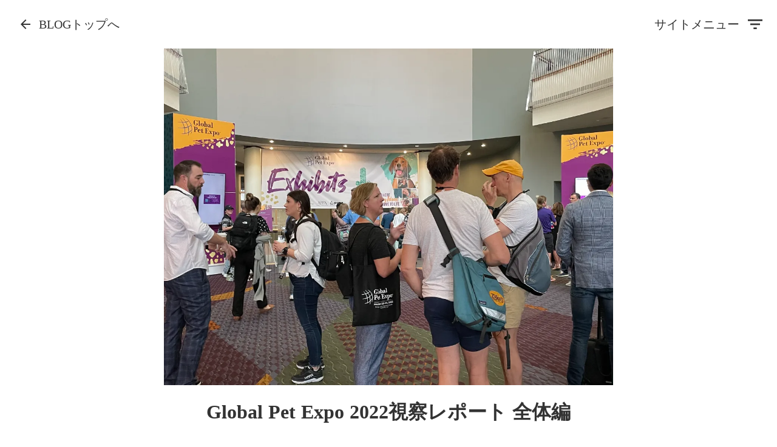

--- FILE ---
content_type: text/html;charset=utf-8
request_url: https://usa-exhibition.com/posts/xN2pcm6a
body_size: 72835
content:
<!DOCTYPE html>
<html lang="ja">
<head><meta charset="utf-8">
<meta name="viewport" content="width=device-width, initial-scale=1">
<title>Global Pet Expo 2022視察レポート 全体編 </title>
<link rel="preconnect" href="https://fonts.gstatic.com" crossorigin>
<meta name="generator" content="Studio.Design">
<meta name="robots" content="all">
<meta property="og:site_name" content="アメリカ展示会情報2025">
<meta property="og:title" content="Global Pet Expo 2022視察レポート 全体編 ">
<meta property="og:image" content="https://storage.googleapis.com/studio-cms-assets/projects/YPqrL7wZW5/s-2400x1800_v-frms_webp_1c8d828c-21e5-4d28-ac50-c8cbc338cce8.jpg">
<meta property="og:description" content="　Global Pet Expo 2022（グローバル・ペット・エキスポ）が、２年ぶりに、２０２２年3月23日～25日に、フロリダ州オーランドのOrange County Convention Cen... ">
<meta property="og:type" content="website">
<meta name="description" content="　Global Pet Expo 2022（グローバル・ペット・エキスポ）が、２年ぶりに、２０２２年3月23日～25日に、フロリダ州オーランドのOrange County Convention Cen... ">
<meta property="twitter:card" content="summary_large_image">
<meta property="twitter:image" content="https://storage.googleapis.com/studio-cms-assets/projects/YPqrL7wZW5/s-2400x1800_v-frms_webp_1c8d828c-21e5-4d28-ac50-c8cbc338cce8.jpg">
<meta name="apple-mobile-web-app-title" content="Global Pet Expo 2022視察レポート 全体編 ">
<meta name="format-detection" content="telephone=no,email=no,address=no">
<meta name="chrome" content="nointentdetection">
<meta name="google-site-verification" content="fWgVFm2jrhLPgs_FiA_ne0Wkn5FVW4WBxct6edYn6vc">
<meta property="og:url" content="/posts/xN2pcm6a">
<link rel="icon" type="image/png" href="https://storage.googleapis.com/production-os-assets/assets/5a24ae78-35c2-490a-9d00-21d441ed1a0a" data-hid="2c9d455">
<link rel="apple-touch-icon" type="image/png" href="https://storage.googleapis.com/production-os-assets/assets/5a24ae78-35c2-490a-9d00-21d441ed1a0a" data-hid="74ef90c">
<script type="text/javascript" data-hid="60887a5">(function(c,l,a,r,i,t,y){
        c[a]=c[a]||function(){(c[a].q=c[a].q||[]).push(arguments)};
        t=l.createElement(r);t.async=1;t.src="https://www.clarity.ms/tag/"+i;
        y=l.getElementsByTagName(r)[0];y.parentNode.insertBefore(t,y);
    })(window, document, "clarity", "script", "idffzlkgrn");</script><link rel="modulepreload" as="script" crossorigin href="/_nuxt/entry.6bc2a31e.js"><link rel="preload" as="style" href="/_nuxt/entry.4bab7537.css"><link rel="prefetch" as="image" type="image/svg+xml" href="/_nuxt/close_circle.c7480f3c.svg"><link rel="prefetch" as="image" type="image/svg+xml" href="/_nuxt/round_check.0ebac23f.svg"><link rel="prefetch" as="script" crossorigin href="/_nuxt/LottieRenderer.7dff33f0.js"><link rel="prefetch" as="script" crossorigin href="/_nuxt/error-404.3f1be183.js"><link rel="prefetch" as="script" crossorigin href="/_nuxt/error-500.4ea9075f.js"><link rel="stylesheet" href="/_nuxt/entry.4bab7537.css"><style>.page-enter-active{transition:.6s cubic-bezier(.4,.4,0,1)}.page-leave-active{transition:.3s cubic-bezier(.4,.4,0,1)}.page-enter-from,.page-leave-to{opacity:0}</style><style>:root{--rebranding-loading-bg:#e5e5e5;--rebranding-loading-bar:#222}</style><style>.app[data-v-d12de11f]{align-items:center;flex-direction:column;height:100%;justify-content:center;width:100%}.title[data-v-d12de11f]{font-size:34px;font-weight:300;letter-spacing:2.45px;line-height:30px;margin:30px}</style><style>.DynamicAnnouncer[data-v-cc1e3fda]{height:1px;margin:-1px;overflow:hidden;padding:0;position:absolute;width:1px;clip:rect(0,0,0,0);border-width:0;white-space:nowrap}</style><style>.TitleAnnouncer[data-v-1a8a037a]{height:1px;margin:-1px;overflow:hidden;padding:0;position:absolute;width:1px;clip:rect(0,0,0,0);border-width:0;white-space:nowrap}</style><style>.publish-studio-style[data-v-74fe0335]{transition:.4s cubic-bezier(.4,.4,0,1)}</style><style>.product-font-style[data-v-ed93fc7d]{transition:.4s cubic-bezier(.4,.4,0,1)}</style><style>/*! * Font Awesome Free 6.4.2 by @fontawesome - https://fontawesome.com * License - https://fontawesome.com/license/free (Icons: CC BY 4.0, Fonts: SIL OFL 1.1, Code: MIT License) * Copyright 2023 Fonticons, Inc. */.fa-brands,.fa-solid{-moz-osx-font-smoothing:grayscale;-webkit-font-smoothing:antialiased;--fa-display:inline-flex;align-items:center;display:var(--fa-display,inline-block);font-style:normal;font-variant:normal;justify-content:center;line-height:1;text-rendering:auto}.fa-solid{font-family:Font Awesome\ 6 Free;font-weight:900}.fa-brands{font-family:Font Awesome\ 6 Brands;font-weight:400}:host,:root{--fa-style-family-classic:"Font Awesome 6 Free";--fa-font-solid:normal 900 1em/1 "Font Awesome 6 Free";--fa-style-family-brands:"Font Awesome 6 Brands";--fa-font-brands:normal 400 1em/1 "Font Awesome 6 Brands"}@font-face{font-display:block;font-family:Font Awesome\ 6 Free;font-style:normal;font-weight:900;src:url(https://storage.googleapis.com/production-os-assets/assets/fontawesome/1629704621943/6.4.2/webfonts/fa-solid-900.woff2) format("woff2"),url(https://storage.googleapis.com/production-os-assets/assets/fontawesome/1629704621943/6.4.2/webfonts/fa-solid-900.ttf) format("truetype")}@font-face{font-display:block;font-family:Font Awesome\ 6 Brands;font-style:normal;font-weight:400;src:url(https://storage.googleapis.com/production-os-assets/assets/fontawesome/1629704621943/6.4.2/webfonts/fa-brands-400.woff2) format("woff2"),url(https://storage.googleapis.com/production-os-assets/assets/fontawesome/1629704621943/6.4.2/webfonts/fa-brands-400.ttf) format("truetype")}</style><style>.spinner[data-v-36413753]{animation:loading-spin-36413753 1s linear infinite;height:16px;pointer-events:none;width:16px}.spinner[data-v-36413753]:before{border-bottom:2px solid transparent;border-right:2px solid transparent;border-color:transparent currentcolor currentcolor transparent;border-style:solid;border-width:2px;opacity:.2}.spinner[data-v-36413753]:after,.spinner[data-v-36413753]:before{border-radius:50%;box-sizing:border-box;content:"";height:100%;position:absolute;width:100%}.spinner[data-v-36413753]:after{border-left:2px solid transparent;border-top:2px solid transparent;border-color:currentcolor transparent transparent currentcolor;border-style:solid;border-width:2px;opacity:1}@keyframes loading-spin-36413753{0%{transform:rotate(0deg)}to{transform:rotate(1turn)}}</style><style>@font-face{font-family:grandam;font-style:normal;font-weight:400;src:url(https://storage.googleapis.com/studio-front/fonts/grandam.ttf) format("truetype")}@font-face{font-family:Material Icons;font-style:normal;font-weight:400;src:url(https://storage.googleapis.com/production-os-assets/assets/material-icons/1629704621943/MaterialIcons-Regular.eot);src:local("Material Icons"),local("MaterialIcons-Regular"),url(https://storage.googleapis.com/production-os-assets/assets/material-icons/1629704621943/MaterialIcons-Regular.woff2) format("woff2"),url(https://storage.googleapis.com/production-os-assets/assets/material-icons/1629704621943/MaterialIcons-Regular.woff) format("woff"),url(https://storage.googleapis.com/production-os-assets/assets/material-icons/1629704621943/MaterialIcons-Regular.ttf) format("truetype")}.StudioCanvas{display:flex;height:auto;min-height:100dvh}.StudioCanvas>.sd{min-height:100dvh;overflow:clip}a,abbr,address,article,aside,audio,b,blockquote,body,button,canvas,caption,cite,code,dd,del,details,dfn,div,dl,dt,em,fieldset,figcaption,figure,footer,form,h1,h2,h3,h4,h5,h6,header,hgroup,html,i,iframe,img,input,ins,kbd,label,legend,li,main,mark,menu,nav,object,ol,p,pre,q,samp,section,select,small,span,strong,sub,summary,sup,table,tbody,td,textarea,tfoot,th,thead,time,tr,ul,var,video{border:0;font-family:sans-serif;line-height:1;list-style:none;margin:0;padding:0;text-decoration:none;-webkit-font-smoothing:antialiased;-webkit-backface-visibility:hidden;box-sizing:border-box;color:#333;transition:.3s cubic-bezier(.4,.4,0,1);word-spacing:1px}a:focus:not(:focus-visible),button:focus:not(:focus-visible),summary:focus:not(:focus-visible){outline:none}nav ul{list-style:none}blockquote,q{quotes:none}blockquote:after,blockquote:before,q:after,q:before{content:none}a,button{background:transparent;font-size:100%;margin:0;padding:0;vertical-align:baseline}ins{text-decoration:none}ins,mark{background-color:#ff9;color:#000}mark{font-style:italic;font-weight:700}del{text-decoration:line-through}abbr[title],dfn[title]{border-bottom:1px dotted;cursor:help}table{border-collapse:collapse;border-spacing:0}hr{border:0;border-top:1px solid #ccc;display:block;height:1px;margin:1em 0;padding:0}input,select{vertical-align:middle}textarea{resize:none}.clearfix:after{clear:both;content:"";display:block}[slot=after] button{overflow-anchor:none}</style><style>.sd{flex-wrap:nowrap;max-width:100%;pointer-events:all;z-index:0;-webkit-overflow-scrolling:touch;align-content:center;align-items:center;display:flex;flex:none;flex-direction:column;position:relative}.sd::-webkit-scrollbar{display:none}.sd,.sd.richText *{transition-property:all,--g-angle,--g-color-0,--g-position-0,--g-color-1,--g-position-1,--g-color-2,--g-position-2,--g-color-3,--g-position-3,--g-color-4,--g-position-4,--g-color-5,--g-position-5,--g-color-6,--g-position-6,--g-color-7,--g-position-7,--g-color-8,--g-position-8,--g-color-9,--g-position-9,--g-color-10,--g-position-10,--g-color-11,--g-position-11}input.sd,textarea.sd{align-content:normal}.sd[tabindex]:focus{outline:none}.sd[tabindex]:focus-visible{outline:1px solid;outline-color:Highlight;outline-color:-webkit-focus-ring-color}input[type=email],input[type=tel],input[type=text],select,textarea{-webkit-appearance:none}select{cursor:pointer}.frame{display:block;overflow:hidden}.frame>iframe{height:100%;width:100%}.frame .formrun-embed>iframe:not(:first-child){display:none!important}.image{position:relative}.image:before{background-position:50%;background-size:cover;border-radius:inherit;content:"";height:100%;left:0;pointer-events:none;position:absolute;top:0;transition:inherit;width:100%;z-index:-2}.sd.file{cursor:pointer;flex-direction:row;outline:2px solid transparent;outline-offset:-1px;overflow-wrap:anywhere;word-break:break-word}.sd.file:focus-within{outline-color:Highlight;outline-color:-webkit-focus-ring-color}.file>input[type=file]{opacity:0;pointer-events:none;position:absolute}.sd.text,.sd:where(.icon){align-content:center;align-items:center;display:flex;flex-direction:row;justify-content:center;overflow:visible;overflow-wrap:anywhere;word-break:break-word}.sd:where(.icon.fa){display:inline-flex}.material-icons{align-items:center;display:inline-flex;font-family:Material Icons;font-size:24px;font-style:normal;font-weight:400;justify-content:center;letter-spacing:normal;line-height:1;text-transform:none;white-space:nowrap;word-wrap:normal;direction:ltr;text-rendering:optimizeLegibility;-webkit-font-smoothing:antialiased}.sd:where(.icon.material-symbols){align-items:center;display:flex;font-style:normal;font-variation-settings:"FILL" var(--symbol-fill,0),"wght" var(--symbol-weight,400);justify-content:center;min-height:1em;min-width:1em}.sd.material-symbols-outlined{font-family:Material Symbols Outlined}.sd.material-symbols-rounded{font-family:Material Symbols Rounded}.sd.material-symbols-sharp{font-family:Material Symbols Sharp}.sd.material-symbols-weight-100{--symbol-weight:100}.sd.material-symbols-weight-200{--symbol-weight:200}.sd.material-symbols-weight-300{--symbol-weight:300}.sd.material-symbols-weight-400{--symbol-weight:400}.sd.material-symbols-weight-500{--symbol-weight:500}.sd.material-symbols-weight-600{--symbol-weight:600}.sd.material-symbols-weight-700{--symbol-weight:700}.sd.material-symbols-fill{--symbol-fill:1}a,a.icon,a.text{-webkit-tap-highlight-color:rgba(0,0,0,.15)}.fixed{z-index:2}.sticky{z-index:1}.button{transition:.4s cubic-bezier(.4,.4,0,1)}.button,.link{cursor:pointer}.submitLoading{opacity:.5!important;pointer-events:none!important}.richText{display:block;word-break:break-word}.richText [data-thread],.richText a,.richText blockquote,.richText em,.richText h1,.richText h2,.richText h3,.richText h4,.richText li,.richText ol,.richText p,.richText p>code,.richText pre,.richText pre>code,.richText s,.richText strong,.richText table tbody,.richText table tbody tr,.richText table tbody tr>td,.richText table tbody tr>th,.richText u,.richText ul{backface-visibility:visible;color:inherit;font-family:inherit;font-size:inherit;font-style:inherit;font-weight:inherit;letter-spacing:inherit;line-height:inherit;text-align:inherit}.richText p{display:block;margin:10px 0}.richText>p{min-height:1em}.richText img,.richText video{height:auto;max-width:100%;vertical-align:bottom}.richText h1{display:block;font-size:3em;font-weight:700;margin:20px 0}.richText h2{font-size:2em}.richText h2,.richText h3{display:block;font-weight:700;margin:10px 0}.richText h3{font-size:1em}.richText h4,.richText h5{font-weight:600}.richText h4,.richText h5,.richText h6{display:block;font-size:1em;margin:10px 0}.richText h6{font-weight:500}.richText [data-type=table]{overflow-x:auto}.richText [data-type=table] p{white-space:pre-line;word-break:break-all}.richText table{border:1px solid #f2f2f2;border-collapse:collapse;border-spacing:unset;color:#1a1a1a;font-size:14px;line-height:1.4;margin:10px 0;table-layout:auto}.richText table tr th{background:hsla(0,0%,96%,.5)}.richText table tr td,.richText table tr th{border:1px solid #f2f2f2;max-width:240px;min-width:100px;padding:12px}.richText table tr td p,.richText table tr th p{margin:0}.richText blockquote{border-left:3px solid rgba(0,0,0,.15);font-style:italic;margin:10px 0;padding:10px 15px}.richText [data-type=embed_code]{margin:20px 0;position:relative}.richText [data-type=embed_code]>.height-adjuster>.wrapper{position:relative}.richText [data-type=embed_code]>.height-adjuster>.wrapper[style*=padding-top] iframe{height:100%;left:0;position:absolute;top:0;width:100%}.richText [data-type=embed_code][data-embed-sandbox=true]{display:block;overflow:hidden}.richText [data-type=embed_code][data-embed-code-type=instagram]>.height-adjuster>.wrapper[style*=padding-top]{padding-top:100%}.richText [data-type=embed_code][data-embed-code-type=instagram]>.height-adjuster>.wrapper[style*=padding-top] blockquote{height:100%;left:0;overflow:hidden;position:absolute;top:0;width:100%}.richText [data-type=embed_code][data-embed-code-type=codepen]>.height-adjuster>.wrapper{padding-top:50%}.richText [data-type=embed_code][data-embed-code-type=codepen]>.height-adjuster>.wrapper iframe{height:100%;left:0;position:absolute;top:0;width:100%}.richText [data-type=embed_code][data-embed-code-type=slideshare]>.height-adjuster>.wrapper{padding-top:56.25%}.richText [data-type=embed_code][data-embed-code-type=slideshare]>.height-adjuster>.wrapper iframe{height:100%;left:0;position:absolute;top:0;width:100%}.richText [data-type=embed_code][data-embed-code-type=speakerdeck]>.height-adjuster>.wrapper{padding-top:56.25%}.richText [data-type=embed_code][data-embed-code-type=speakerdeck]>.height-adjuster>.wrapper iframe{height:100%;left:0;position:absolute;top:0;width:100%}.richText [data-type=embed_code][data-embed-code-type=snapwidget]>.height-adjuster>.wrapper{padding-top:30%}.richText [data-type=embed_code][data-embed-code-type=snapwidget]>.height-adjuster>.wrapper iframe{height:100%;left:0;position:absolute;top:0;width:100%}.richText [data-type=embed_code][data-embed-code-type=firework]>.height-adjuster>.wrapper fw-embed-feed{-webkit-user-select:none;-moz-user-select:none;user-select:none}.richText [data-type=embed_code_empty]{display:none}.richText ul{margin:0 0 0 20px}.richText ul li{list-style:disc;margin:10px 0}.richText ul li p{margin:0}.richText ol{margin:0 0 0 20px}.richText ol li{list-style:decimal;margin:10px 0}.richText ol li p{margin:0}.richText hr{border-top:1px solid #ccc;margin:10px 0}.richText p>code{background:#eee;border:1px solid rgba(0,0,0,.1);border-radius:6px;display:inline;margin:2px;padding:0 5px}.richText pre{background:#eee;border-radius:6px;font-family:Menlo,Monaco,Courier New,monospace;margin:20px 0;padding:25px 35px;white-space:pre-wrap}.richText pre code{border:none;padding:0}.richText strong{color:inherit;display:inline;font-family:inherit;font-weight:900}.richText em{font-style:italic}.richText a,.richText u{text-decoration:underline}.richText a{color:#007cff;display:inline}.richText s{text-decoration:line-through}.richText [data-type=table_of_contents]{background-color:#f5f5f5;border-radius:2px;color:#616161;font-size:16px;list-style:none;margin:0;padding:24px 24px 8px;text-decoration:underline}.richText [data-type=table_of_contents] .toc_list{margin:0}.richText [data-type=table_of_contents] .toc_item{color:currentColor;font-size:inherit!important;font-weight:inherit;list-style:none}.richText [data-type=table_of_contents] .toc_item>a{border:none;color:currentColor;font-size:inherit!important;font-weight:inherit;text-decoration:none}.richText [data-type=table_of_contents] .toc_item>a:hover{opacity:.7}.richText [data-type=table_of_contents] .toc_item--1{margin:0 0 16px}.richText [data-type=table_of_contents] .toc_item--2{margin:0 0 16px;padding-left:2rem}.richText [data-type=table_of_contents] .toc_item--3{margin:0 0 16px;padding-left:4rem}.sd.section{align-content:center!important;align-items:center!important;flex-direction:column!important;flex-wrap:nowrap!important;height:auto!important;max-width:100%!important;padding:0!important;width:100%!important}.sd.section-inner{position:static!important}@property --g-angle{syntax:"<angle>";inherits:false;initial-value:180deg}@property --g-color-0{syntax:"<color>";inherits:false;initial-value:transparent}@property --g-position-0{syntax:"<percentage>";inherits:false;initial-value:.01%}@property --g-color-1{syntax:"<color>";inherits:false;initial-value:transparent}@property --g-position-1{syntax:"<percentage>";inherits:false;initial-value:100%}@property --g-color-2{syntax:"<color>";inherits:false;initial-value:transparent}@property --g-position-2{syntax:"<percentage>";inherits:false;initial-value:100%}@property --g-color-3{syntax:"<color>";inherits:false;initial-value:transparent}@property --g-position-3{syntax:"<percentage>";inherits:false;initial-value:100%}@property --g-color-4{syntax:"<color>";inherits:false;initial-value:transparent}@property --g-position-4{syntax:"<percentage>";inherits:false;initial-value:100%}@property --g-color-5{syntax:"<color>";inherits:false;initial-value:transparent}@property --g-position-5{syntax:"<percentage>";inherits:false;initial-value:100%}@property --g-color-6{syntax:"<color>";inherits:false;initial-value:transparent}@property --g-position-6{syntax:"<percentage>";inherits:false;initial-value:100%}@property --g-color-7{syntax:"<color>";inherits:false;initial-value:transparent}@property --g-position-7{syntax:"<percentage>";inherits:false;initial-value:100%}@property --g-color-8{syntax:"<color>";inherits:false;initial-value:transparent}@property --g-position-8{syntax:"<percentage>";inherits:false;initial-value:100%}@property --g-color-9{syntax:"<color>";inherits:false;initial-value:transparent}@property --g-position-9{syntax:"<percentage>";inherits:false;initial-value:100%}@property --g-color-10{syntax:"<color>";inherits:false;initial-value:transparent}@property --g-position-10{syntax:"<percentage>";inherits:false;initial-value:100%}@property --g-color-11{syntax:"<color>";inherits:false;initial-value:transparent}@property --g-position-11{syntax:"<percentage>";inherits:false;initial-value:100%}</style><style>.snackbar[data-v-e23c1c77]{align-items:center;background:#fff;border:1px solid #ededed;border-radius:6px;box-shadow:0 16px 48px -8px rgba(0,0,0,.08),0 10px 25px -5px rgba(0,0,0,.11);display:flex;flex-direction:row;gap:8px;justify-content:space-between;left:50%;max-width:90vw;padding:16px 20px;position:fixed;top:32px;transform:translateX(-50%);-webkit-user-select:none;-moz-user-select:none;user-select:none;width:480px;z-index:9999}.snackbar.v-enter-active[data-v-e23c1c77],.snackbar.v-leave-active[data-v-e23c1c77]{transition:.4s cubic-bezier(.4,.4,0,1)}.snackbar.v-enter-from[data-v-e23c1c77],.snackbar.v-leave-to[data-v-e23c1c77]{opacity:0;transform:translate(-50%,-10px)}.snackbar .convey[data-v-e23c1c77]{align-items:center;display:flex;flex-direction:row;gap:8px;padding:0}.snackbar .convey .icon[data-v-e23c1c77]{background-position:50%;background-repeat:no-repeat;flex-shrink:0;height:24px;width:24px}.snackbar .convey .message[data-v-e23c1c77]{font-size:14px;font-style:normal;font-weight:400;line-height:20px;white-space:pre-line}.snackbar .convey.error .icon[data-v-e23c1c77]{background-image:url(/_nuxt/close_circle.c7480f3c.svg)}.snackbar .convey.error .message[data-v-e23c1c77]{color:#f84f65}.snackbar .convey.success .icon[data-v-e23c1c77]{background-image:url(/_nuxt/round_check.0ebac23f.svg)}.snackbar .convey.success .message[data-v-e23c1c77]{color:#111}.snackbar .button[data-v-e23c1c77]{align-items:center;border-radius:40px;color:#4b9cfb;display:flex;flex-shrink:0;font-family:Inter;font-size:12px;font-style:normal;font-weight:700;justify-content:center;line-height:16px;padding:4px 8px}.snackbar .button[data-v-e23c1c77]:hover{background:#f5f5f5}</style><style>a[data-v-757b86f2]{align-items:center;border-radius:4px;bottom:20px;height:20px;justify-content:center;left:20px;perspective:300px;position:fixed;transition:0s linear;width:84px;z-index:2000}@media (hover:hover){a[data-v-757b86f2]{transition:.4s cubic-bezier(.4,.4,0,1);will-change:width,height}a[data-v-757b86f2]:hover{height:32px;width:200px}}[data-v-757b86f2] .custom-fill path{fill:var(--03ccd9fe)}.fade-enter-active[data-v-757b86f2],.fade-leave-active[data-v-757b86f2]{position:absolute;transform:translateZ(0);transition:opacity .3s cubic-bezier(.4,.4,0,1);will-change:opacity,transform}.fade-enter-from[data-v-757b86f2],.fade-leave-to[data-v-757b86f2]{opacity:0}</style><style>.design-canvas__modal{height:100%;pointer-events:none;position:fixed;transition:none;width:100%;z-index:2}.design-canvas__modal:focus{outline:none}.design-canvas__modal.v-enter-active .studio-canvas,.design-canvas__modal.v-leave-active,.design-canvas__modal.v-leave-active .studio-canvas{transition:.4s cubic-bezier(.4,.4,0,1)}.design-canvas__modal.v-enter-active .studio-canvas *,.design-canvas__modal.v-leave-active .studio-canvas *{transition:none!important}.design-canvas__modal.isNone{transition:none}.design-canvas__modal .design-canvas__modal__base{height:100%;left:0;pointer-events:auto;position:fixed;top:0;transition:.4s cubic-bezier(.4,.4,0,1);width:100%;z-index:-1}.design-canvas__modal .studio-canvas{height:100%;pointer-events:none}.design-canvas__modal .studio-canvas>*{background:none!important;pointer-events:none}</style></head>
<body ><div id="__nuxt"><div><span></span><span></span><!----></div></div><script type="application/json" id="__NUXT_DATA__" data-ssr="true">[["Reactive",1],{"data":2,"state":57,"_errors":58,"serverRendered":60,"path":61,"pinia":62},{"dynamicDataposts/xN2pcm6a":3},{"title":4,"slug":5,"tags":6,"cover":39,"body":40,"_meta":41,"_filter":52,"id":56},"Global Pet Expo 2022視察レポート 全体編","xN2pcm6a",[7,25],{"title":8,"slug":9,"_meta":10,"_filter":23,"id":24},"アメリカ展示会レポート","report",{"project":11,"publishedAt":13,"createdAt":14,"order":15,"publishType":16,"schema":17,"uid":21,"updatedAt":22},{"id":12},"BZnQzeGinLrjBF8tbLKk",["Date","2021-10-12T10:15:27.000Z"],["Date","2021-10-11T23:14:24.000Z"],-3,"change",{"id":18,"key":19,"postType":20},"YQY0sGkTnJkeZFwNDXG5","tags","blank","bQOqJS8P",["Date","2023-01-23T17:16:57.000Z"],[],"1DDjiGhsQ7yVmTHLH9Jo",{"title":26,"slug":27,"_meta":28,"_filter":37,"id":38},"all表示","all",{"project":29,"publishedAt":30,"createdAt":31,"order":32,"publishType":33,"schema":34,"uid":35,"updatedAt":36},{"id":12},["Date","2021-01-13T18:04:16.000Z"],["Date","2021-01-10T21:13:35.000Z"],0,"draft",{"id":18,"key":19,"postType":20},"wv7Ofc5D",["Date","2021-01-13T22:44:17.000Z"],[],"fx1NxHuekI19j3Dj5I2r","https://storage.googleapis.com/studio-cms-assets/projects/YPqrL7wZW5/s-2400x1800_v-frms_webp_1c8d828c-21e5-4d28-ac50-c8cbc338cce8.jpg","\u003Cp data-uid=\"C_AC9lGX\" data-time=\"1648411580049\">　Global Pet Expo 2022（グローバル・ペット・エキスポ）が、２年ぶりに、２０２２年3月23日～25日に、フロリダ州オーランドのOrange County Convention Centerで開催されました。アメリカでは、3月の半ばにほぼ全州で、コロナ規制が撤廃されたこともあり、会場は、かなり活気がありました。\u003C/p>\u003Cp data-uid=\"oiYoFYKV\" data-time=\"1648413030503\">　開場前の会場入り口付近の様子です。コロナ規制が撤廃されたために、マスクを着用している人はほぼいませんでした。\u003C/p>\u003Cfigure data-uid=\"3pQkcx_2\" data-time=\"1648411815928\" data-thread=\"\" style=\"text-align: \">\u003Cimg src=\"https://storage.googleapis.com/studio-cms-assets/projects/YPqrL7wZW5/s-2400x1800_v-frms_webp_294fb25e-e302-4ca7-8557-3728e04e5fc0.jpg\" alt=\"\" width=\"\" height=\"\">\u003Cfigcaption>\u003C/figcaption>\u003C/figure>\u003Cp data-uid=\"3wbFDCr4\" data-time=\"1648412125464\">　公式な発表はまだされていませんが、出展社数も来場者数も、若干例年より少ないように感じましたが、海外からの参加が減少しているだけで、アメリカ国内の出展社、来場者はほぼ戻っているのではないかと感じました。\u003C/p>\u003Cfigure data-uid=\"GwVR6Bbz\" data-time=\"1648412181891\" data-thread=\"\" style=\"text-align: \">\u003Cimg src=\"https://storage.googleapis.com/studio-cms-assets/projects/YPqrL7wZW5/s-2400x1800_v-frms_webp_ae8753ec-806b-4bb8-9af3-4adadccf7940.jpg\" alt=\"\" width=\"\" height=\"\">\u003Cfigcaption>\u003C/figcaption>\u003C/figure>\u003Cp data-uid=\"ZdT1jblT\" data-time=\"1648412204029\">　ランチの時間帯のフードコートも、席がないほどの混みようでした。\u003C/p>\u003Cfigure data-uid=\"OnB72QEg\" data-time=\"1648412251866\" data-thread=\"\" style=\"text-align: \">\u003Cimg src=\"https://storage.googleapis.com/studio-cms-assets/projects/YPqrL7wZW5/s-2400x1800_v-frms_webp_3a30413f-075c-46ed-bfef-21a4f543ab29.jpg\" alt=\"\" width=\"\" height=\"\">\u003Cfigcaption>\u003C/figcaption>\u003C/figure>\u003Cp data-uid=\"VU1sug6Q\" data-time=\"1648413062591\">　会場内に、スポーツバーも設置されており、コロナは完全に終息したと、会場の様子を見て感じました。\u003C/p>\u003Cfigure data-uid=\"TvnuKrld\" data-time=\"1648412318456\" data-thread=\"\" style=\"text-align: \">\u003Cimg src=\"https://storage.googleapis.com/studio-cms-assets/projects/YPqrL7wZW5/s-2400x1800_v-frms_webp_fc918f07-8661-46c2-ae92-0359d832cb79.jpg\" alt=\"\" width=\"\" height=\"\">\u003Cfigcaption>\u003C/figcaption>\u003C/figure>\u003Cp data-uid=\"ep41VMZO\" data-time=\"1648412388880\">　今年から新しく導入された会場内のシャトル。端から端に行くまで１０分ほどかかりますので、多くの人が利用していました。今後、この展示会だけでなく、色々な展示会で活躍することでしょう。\u003C/p>\u003Cp data-uid=\"aJq08S_6\" data-time=\"1648413762775\">\u003C/p>\u003Cfigure data-uid=\"nQokA9fD\" data-time=\"1648413802046\" data-thread=\"\" style=\"text-align: \">\u003Cimg src=\"https://storage.googleapis.com/studio-cms-assets/projects/YPqrL7wZW5/s-2400x1800_v-frms_webp_7af9e35e-00b4-401f-b217-3d9f78dada08.jpg\" alt=\"\" width=\"\" height=\"\">\u003Cfigcaption>\u003C/figcaption>\u003C/figure>\u003Cfigure data-uid=\"b4TuTUkN\" data-time=\"1648412445650\" data-thread=\"\" style=\"text-align: \">\u003Cimg src=\"https://storage.googleapis.com/studio-cms-assets/projects/YPqrL7wZW5/s-2400x1800_v-frms_webp_1e55658a-73eb-499d-9604-4dfb4cc22e13.jpg\" alt=\"\" width=\"\" height=\"\">\u003Cfigcaption>\u003C/figcaption>\u003C/figure>\u003Cp data-uid=\"uMZpo5Y5\" data-time=\"1648413936880\">　会場内に設置されている、NEW PRODUCTSのコーナーもいつも通り、賑わっておりました。新商品発掘には最高のセクションです。\u003C/p>\u003Cp data-uid=\"2BIhBh_A\" data-time=\"1648413857919\">\u003C/p>\u003Cfigure data-uid=\"KXG3Uj2w\" data-time=\"1648413915621\" data-thread=\"\" style=\"text-align: \">\u003Cimg src=\"https://storage.googleapis.com/studio-cms-assets/projects/YPqrL7wZW5/s-2400x1800_v-frms_webp_756f7583-0f5f-45c2-821a-61012631e78b.jpg\" alt=\"\" width=\"\" height=\"\">\u003Cfigcaption>\u003C/figcaption>\u003C/figure>\u003Cp data-uid=\"TCfRipVJ\" data-time=\"1648414081056\">　アメリカのペット市場ですが、魚や爬虫類もかなりの規模があり、会場の出展社スペースもそれなりの規模があります。数年前から、GLO　FISHと言う「ネオンフィッシュ」が人気です。毎年、展示スペースが大きくなっています。\u003C/p>\u003Cp data-uid=\"DBxauMYw\" data-time=\"1648414006512\">\u003C/p>\u003Cfigure data-uid=\"zSA8pHwg\" data-time=\"1648414026300\" data-thread=\"\" style=\"text-align: \">\u003Cimg src=\"https://storage.googleapis.com/studio-cms-assets/projects/YPqrL7wZW5/s-2400x1800_v-frms_webp_6eac7596-7eb2-4aec-80f8-a3829b1bd959.jpg\" alt=\"\" width=\"\" height=\"\">\u003Cfigcaption>\u003C/figcaption>\u003C/figure>\u003Cp data-uid=\"Lx2sf80d\" data-time=\"1648413812379\">\u003C/p>\u003Cfigure data-uid=\"ZlZC6XQE\" data-time=\"1648414038503\" data-thread=\"\" style=\"text-align: \">\u003Cimg src=\"https://storage.googleapis.com/studio-cms-assets/projects/YPqrL7wZW5/s-2400x1800_v-frms_webp_b276f0ec-4994-4ba0-bb74-a34d5cff1de3.jpg\" alt=\"\" width=\"\" height=\"\">\u003Cfigcaption>\u003C/figcaption>\u003C/figure>\u003Cp data-uid=\"fRq6ONrO\" data-time=\"1648414038746\">\u003C/p>\u003Cfigure data-uid=\"_FyFvaXk\" data-time=\"1648414059165\" data-thread=\"\" style=\"text-align: \">\u003Cimg src=\"https://storage.googleapis.com/studio-cms-assets/projects/YPqrL7wZW5/s-2400x1800_v-frms_webp_48e3b4bb-8b23-4a8f-ad66-cdc363d88e71.jpg\" alt=\"\" width=\"\" height=\"\">\u003Cfigcaption>\u003C/figcaption>\u003C/figure>\u003Cp data-uid=\"ME4t6pvu\" data-time=\"1648414129743\">　爬虫類のコーナーも毎年、大きくなっているように思います。犬猫を飼うのは世話が大変なので、仕事が忙しい人などに人気があるようです。\u003C/p>\u003Cp data-uid=\"X0hqTMqQ\" data-time=\"1648414130141\">\u003C/p>\u003Cfigure data-uid=\"uREj6VfZ\" data-time=\"1648414149080\" data-thread=\"\" style=\"text-align: \">\u003Cimg src=\"https://storage.googleapis.com/studio-cms-assets/projects/YPqrL7wZW5/s-2400x1800_v-frms_webp_655152f0-e130-4642-a69a-13238e7fe62e.jpg\" alt=\"\" width=\"\" height=\"\">\u003Cfigcaption>\u003C/figcaption>\u003C/figure>\u003Cp data-uid=\"b1DWv12o\" data-time=\"1648414085577\">\u003C/p>\u003Cfigure data-uid=\"oeNqs7W4\" data-time=\"1648414160248\" data-thread=\"\" style=\"text-align: \">\u003Cimg src=\"https://storage.googleapis.com/studio-cms-assets/projects/YPqrL7wZW5/s-2400x1800_v-frms_webp_28b5c22d-1dac-496d-80bd-de756024cba3.jpg\" alt=\"\" width=\"\" height=\"\">\u003Cfigcaption>\u003C/figcaption>\u003C/figure>\u003Cp data-uid=\"5YpN5byJ\" data-time=\"1648414206807\">なんど、 なんど、GECHOもダイエットが必要な時代になってしまったようです。\u003C/p>\u003Cfigure data-uid=\"7U5kxKLG\" data-time=\"1648414179390\" data-thread=\"\" style=\"text-align: \">\u003Cimg src=\"https://storage.googleapis.com/studio-cms-assets/projects/YPqrL7wZW5/s-2400x1800_v-frms_webp_4615ff2d-d4b5-4399-a10f-210418f97876.jpg\" alt=\"\" width=\"\" height=\"\">\u003Cfigcaption>\u003C/figcaption>\u003C/figure>\u003Cp data-uid=\"Mm0h5ppY\" data-time=\"1648413812180\">アメリカのペットの展示会では、職業犬や猫が活躍しています。こちらは、処方食のHILLSのブースで活躍していた猫のちゃうちゃう君です。12年がんばってくれているそうです。\u003C/p>\u003Cfigure data-uid=\"sjkRs7Mg\" data-time=\"1648412533700\" data-thread=\"\" style=\"text-align: \">\u003Cimg src=\"https://storage.googleapis.com/studio-cms-assets/projects/YPqrL7wZW5/s-2400x1800_v-frms_webp_14284ed7-0984-4842-b81f-b9e062a91e1f.jpg\" alt=\"\" width=\"\" height=\"\">\u003Cfigcaption>\u003C/figcaption>\u003C/figure>\u003Cp data-uid=\"jg4QDKVo\" data-time=\"1648412567219\">　こちらは、セラピードッグとして、人間を助けてくれている犬です。大変お利巧そうです。\u003C/p>\u003Cp data-uid=\"LGaa4Z0q\" data-time=\"1648412567648\">\u003C/p>\u003Cfigure data-uid=\"RfLLzWGo\" data-time=\"1648412591591\" data-thread=\"\" style=\"text-align: \">\u003Cimg src=\"https://storage.googleapis.com/studio-cms-assets/projects/YPqrL7wZW5/s-2400x1800_v-frms_webp_442b6177-ae59-4309-a8b7-e595a894435b.jpg\" alt=\"\" width=\"\" height=\"\">\u003Cfigcaption>\u003C/figcaption>\u003C/figure>\u003Cp data-uid=\"3SXdRPcD\" data-time=\"1648413124666\">　その他、会場で活躍してくれいた犬達のご紹介です。いつも思うことですが、アメリカでは職業犬だけでなく、一般の犬達もトレーニングが徹底されているので、会場で吠えるこももありません。社会で人間と犬が共存するために、最低のルールが守られています。日本でも、この分野はレベルアップしてもらいたいです。\u003C/p>\u003Cp data-uid=\"e6d2jfbI\" data-time=\"1648412667060\">\u003C/p>\u003Cfigure data-uid=\"T0tDdDgk\" data-time=\"1648412697367\" data-thread=\"\" style=\"text-align: \">\u003Cimg src=\"https://storage.googleapis.com/studio-cms-assets/projects/YPqrL7wZW5/s-2400x1800_v-frms_webp_4b476fca-858b-411e-9559-dd1c236f3a53.jpg\" alt=\"\" width=\"\" height=\"\">\u003Cfigcaption>\u003C/figcaption>\u003C/figure>\u003Cp data-uid=\"Wrb_bA4V\" data-time=\"1648412691555\">\u003C/p>\u003Cfigure data-uid=\"kQImXmeI\" data-time=\"1648412711605\" data-thread=\"\" style=\"text-align: \">\u003Cimg src=\"https://storage.googleapis.com/studio-cms-assets/projects/YPqrL7wZW5/s-2400x1800_v-frms_webp_a5ece856-a710-4106-ad0c-fd85f9207b43.jpg\" alt=\"\" width=\"\" height=\"\">\u003Cfigcaption>\u003C/figcaption>\u003C/figure>\u003Cp data-uid=\"ZTWhUsfd\" data-time=\"1648412846444\">　パンデミック期間中、犬猫を飼う人が増えたこともあり、ペット市場は、 パンデミック中も成長していました。しかしながら、パンデミックによる犬猫のストレス（家族が家にいる時間が長くなってしまったことによる）問題や、その他の問題も発生しています。\u003C/p>\u003Cp data-uid=\"6lIk0Xgg\" data-time=\"1648414286983\">　今回は、スケジュールの関係で参加できませんでたが、会場では終日セミナーが開催されています。業界トレンド、市場の動き、ペット業界のＣＳＲなど、非常に勉強になるセミナーが多いです。\u003C/p>\u003Cp data-uid=\"ECuKlIt3\" data-time=\"1648412968557\">　業界のトレンドや、その他については、引き続き、レポートさせていただきます。来年度のGLOBAL PET EXPO GLOBAL PET EXPO2023（グローバル・ペット・エキスポ）は、２０２３年3月22日～24日まで、同場所で開催予定です。\u003C/p>\u003Cp data-uid=\"3vxy2pUo\" data-time=\"1648412987434\">\u003Ca href=\"https://globalpetexpo.org/\" target=\"_blank\" data-has-link=\"true\" rel=\"noopener nofollow\">https://globalpetexpo.org/\u003C/a>\u003C/p>\u003Cp data-uid=\"uSu4CbXA\" data-time=\"1648414289291\">\u003C/p>\u003Cfigure data-uid=\"PcwSKoeE\" data-time=\"1648414318364\" data-thread=\"\" style=\"text-align: \">\u003Cimg src=\"https://storage.googleapis.com/studio-cms-assets/projects/YPqrL7wZW5/s-2400x1800_v-frms_webp_3aaa1ffa-6180-4a93-834f-6bb8330eaef2.jpg\" alt=\"\" width=\"\" height=\"\">\u003Cfigcaption>\u003C/figcaption>\u003C/figure>\u003Cp data-uid=\"hNEecnvX\" data-time=\"1648414674327\">ご出展、ご参加にご興味がおありの方は、お気軽に info@mcrossintl.com までご連絡下さい。\u003C/p>\u003Cp data-uid=\"TCHj1crm\" data-time=\"1648412988503\">\u003C/p>",{"project":42,"publishedAt":43,"createdAt":44,"order":45,"publishType":16,"schema":46,"uid":50,"updatedAt":51},{"id":12},["Date","2022-03-27T20:32:25.000Z"],["Date","2022-03-27T17:08:08.000Z"],-1,{"id":47,"key":48,"postType":49},"PnbBJtHn5BGLZ3Gp0t68","posts","post","aeKo0bC2",["Date","2025-03-21T02:19:40.000Z"],[53,54,55],"tags:bQOqJS8P","tags:wv7Ofc5D","author:ET0GaTHk","b1C7sxy6DMFMCumEs7iS",{},{"dynamicDataposts/xN2pcm6a":59},null,true,"/posts/xN2pcm6a",{"cmsContentStore":63,"indexStore":67,"projectStore":70,"productStore":95,"pageHeadStore":839},{"listContentsMap":64,"contentMap":65},["Map"],["Map",66,3],"posts/xN2pcm6a",{"routeType":68,"host":69},"publish","usa-exhibition.com",{"project":71},{"id":72,"name":73,"type":74,"customDomain":75,"iconImage":75,"coverImage":76,"displayBadge":77,"integrations":78,"snapshot_path":93,"snapshot_id":94,"recaptchaSiteKey":-1},"YPqrL7wZW5","アメリカ展示会情報","web","","https://storage.googleapis.com/production-os-assets/assets/65c259e5-e5fa-4c39-8141-29b4a360c778",false,[79,82,85,87,90],{"integration_name":80,"code":81},"custom-code","true",{"integration_name":83,"code":84},"google-analytics","G-ECZCH6XD1R",{"integration_name":86,"code":75},"google-tag-manager",{"integration_name":88,"code":89},"search-console","fWgVFm2jrhLPgs_FiA_ne0Wkn5FVW4WBxct6edYn6vc",{"integration_name":91,"code":92},"typesquare","unused","https://storage.googleapis.com/studio-publish/projects/YPqrL7wZW5/wa54ndylqX/","wa54ndylqX",{"product":96,"isLoaded":60,"selectedModalIds":836,"redirectPage":59,"isInitializedRSS":77,"pageViewMap":837,"symbolViewMap":838},{"breakPoints":97,"colors":104,"fonts":105,"head":180,"info":199,"pages":206,"resources":759,"symbols":762,"style":767,"styleVars":769,"enablePassword":77,"classes":802,"publishedUid":835},[98,101],{"maxWidth":99,"name":100},480,"mobile",{"maxWidth":102,"name":103},768,"tablet",[],[106,130,134,136,138,140,145,149,154,163,165,167,171,175],{"family":107,"subsets":108,"variants":116,"vendor":129},"Roboto",[109,110,111,112,113,114,115],"cyrillic","cyrillic-ext","greek","greek-ext","latin","latin-ext","vietnamese",[117,118,119,120,121,122,123,124,125,126,127,128],"100","100italic","300","300italic","regular","italic","500","500italic","700","700italic","900","900italic","google",{"family":131,"subsets":132,"variants":133,"vendor":129},"Lato",[113,114],[117,118,119,120,121,122,125,126,127,128],{"family":135,"vendor":91},"ヒラギノ角ゴ W7 JIS2004",{"family":137,"vendor":91},"ヒラギノ角ゴ W5 JIS2004",{"family":139,"vendor":91},"ヒラギノ角ゴ W8 JIS2004",{"family":141,"subsets":142,"variants":143,"vendor":129},"Domine",[113,114],[121,123,144,125],"600",{"family":146,"subsets":147,"variants":148,"vendor":129},"Shadows Into Light Two",[113,114],[121],{"family":150,"variants":151,"vendor":153},"grandam",[152],"400","custom",{"family":155,"subsets":156,"variants":157,"vendor":129},"Barlow Condensed",[113,114,115],[117,118,158,159,119,120,121,122,123,124,144,160,125,126,161,162,127,128],"200","200italic","600italic","800","800italic",{"family":164,"vendor":91},"ヒラギノ角ゴ W3 JIS2004",{"family":166,"vendor":91},"ヒラギノ角ゴ W6 JIS2004",{"family":168,"subsets":169,"variants":170,"vendor":129},"Inter,'Noto Sans JP'",[109,110,111,112,113,114,115],[117,158,119,121,123,144,125,161,127],{"family":172,"subsets":173,"variants":174,"vendor":129},"Inter",[109,110,111,112,113,114,115],[117,158,119,121,123,144,125,161,127],{"family":176,"subsets":177,"variants":179,"vendor":129},"Noto Sans JP",[109,178,113,114,115],"japanese",[117,158,119,121,123,144,125,161,127],{"customCode":181,"favicon":193,"lang":194,"meta":195,"title":198},{"headEnd":182},[183],{"memo":184,"src":185,"tags":186,"uuid":192},"New Code 1","\u003Cscript type=\"text/javascript\">\n    (function(c,l,a,r,i,t,y){\n        c[a]=c[a]||function(){(c[a].q=c[a].q||[]).push(arguments)};\n        t=l.createElement(r);t.async=1;t.src=\"https://www.clarity.ms/tag/\"+i;\n        y=l.getElementsByTagName(r)[0];y.parentNode.insertBefore(t,y);\n    })(window, document, \"clarity\", \"script\", \"idffzlkgrn\");\n\u003C/script>",[187],{"attrs":188,"children":190,"tagName":191},{"type":189},"text/javascript","(function(c,l,a,r,i,t,y){\n        c[a]=c[a]||function(){(c[a].q=c[a].q||[]).push(arguments)};\n        t=l.createElement(r);t.async=1;t.src=\"https://www.clarity.ms/tag/\"+i;\n        y=l.getElementsByTagName(r)[0];y.parentNode.insertBefore(t,y);\n    })(window, document, \"clarity\", \"script\", \"idffzlkgrn\");","script","8079efeb-e665-410f-b3c0-34440a70a93f","https://storage.googleapis.com/production-os-assets/assets/861e9907-ce71-4d48-b1c8-022b9b0ca57c","ja",{"description":196,"og:image":197},"2008年よりアメリカの展示会の情報を掲載した「アメリカ展示会情報」が、2021年にサイトをリニューアルしました。サイト内のブログでも展示会に関する情報をアップしてます。","https://storage.googleapis.com/production-os-assets/assets/9cf575df-50bd-40d1-83c2-f5eea2ac0a73","アメリカ展示会情報2025",{"baseWidth":200,"created_at":201,"screen":202,"type":74,"updated_at":204,"version":205},1280,1518591100346,{"height":203,"isAutoHeight":77,"width":200,"workingState":77},600,1518792996878,"4.1.9",[207,228,238,248,257,266,274,283,292,300,309,318,325,334,343,351,359,368,376,384,393,402,411,420,429,437,445,454,463,472,481,489,497,506,514,522,531,540,549,558,567,575,583,592,601,610,618,627,637,647,658,666,673,682,689,698,705,713,718,722,726,730,734,738,750],{"head":208,"id":223,"position":224,"type":225,"uuid":226,"symbolIds":227},{"customCode":209,"favicon":218,"meta":219,"title":222},{"headEnd":210},[211],{"memo":184,"src":212,"tags":213,"uuid":217},"\u003Cscript type=\"text/javascript\">\n    (function(c,l,a,r,i,t,y){\n        c[a]=c[a]||function(){(c[a].q=c[a].q||[]).push(arguments)};\n        t=l.createElement(r);t.async=1;t.src=\"https://www.clarity.ms/tag/\"+i;\n        y=l.getElementsByTagName(r)[0];y.parentNode.insertBefore(t,y);\n    })(window, document, \"clarity\", \"script\", \"idgzc6gfw3\");\n\u003C/script>",[214],{"attrs":215,"children":216,"tagName":191},{"type":189},"(function(c,l,a,r,i,t,y){\n        c[a]=c[a]||function(){(c[a].q=c[a].q||[]).push(arguments)};\n        t=l.createElement(r);t.async=1;t.src=\"https://www.clarity.ms/tag/\"+i;\n        y=l.getElementsByTagName(r)[0];y.parentNode.insertBefore(t,y);\n    })(window, document, \"clarity\", \"script\", \"idgzc6gfw3\");","44b4be5f-f44b-4d52-a807-1ade445d71b4","https://storage.googleapis.com/production-os-assets/assets/20e11a04-b75d-492a-af33-28bf57056800",{"description":220,"og:image":221},"2026年にアメリカで開催される展示会の一覧が掲載されているウェブサイトです。アメリカ市場の最新情報もブログで記載しています。","https://storage.googleapis.com/production-os-assets/assets/1b7f3309-08d4-4311-b1fc-d99e06a0c7c3","【最新】アメリカ展示会情報2026｜トップページ","/",{"x":32,"y":32},"page","d3c793a8-ebe7-486a-a750-4d2158f6f9fb",[],{"head":229,"id":235,"type":225,"uuid":236,"symbolIds":237},{"favicon":230,"meta":231,"title":234},"https://storage.googleapis.com/production-os-assets/assets/1647d338-f2a0-4545-af1d-be3e6d5527e0",{"description":232,"og:image":233},"アメリカの展示会に関する最新情報を発信しているサイト『アメリカ展示会情報2022』のバーチャル開催している展示会の情報を掲載しているページです。","https://storage.googleapis.com/production-os-assets/assets/36d4688e-831c-44f3-9c45-1fd6822705b1","アメリカ展示会２０２４｜バーチャル展示会","virtual","7d07cc4f-70f9-49ec-bec6-8c2a331fe327",[],{"head":239,"id":245,"type":225,"uuid":246,"symbolIds":247},{"favicon":240,"meta":241,"title":244},"https://storage.googleapis.com/production-os-assets/assets/68866ef8-33b7-4465-bc3b-ed53510d29ee",{"description":242,"og:image":243},"アメリカの展示会に関する最新情報を発信しているサイト『アメリカ展示会情報2022』のリアル開催している展示会の情報を掲載しているページです。","https://storage.googleapis.com/production-os-assets/assets/e695d8e4-e181-4fde-82da-e4fb8b9dd129","アメリカ展示会2022｜リアル開催展示会ベストセレクション","real","8463e968-19dc-45e3-9248-c8a5b79749b9",[],{"head":249,"id":254,"type":225,"uuid":255,"symbolIds":256},{"meta":250,"title":253},{"description":251,"og:image":252},"2025年に北米で開催される農業と畜産系の展示会15選を紹介するページです。","https://storage.googleapis.com/production-os-assets/assets/4a48e55a-1a06-4492-8179-3ca9509eaa67","2025年-アメリカ展示会-農業・畜産系","agriculture-Livestock-2025","0cbb5b1b-a28a-4ec5-9830-062131953dd6",[],{"head":258,"id":263,"type":225,"uuid":264,"symbolIds":265},{"meta":259,"title":262},{"description":260,"og:image":261},"2026年に北米で開催される農業と畜産系の展示会15選を紹介するページです。","https://storage.googleapis.com/production-os-assets/assets/ac372616-ba0b-47f0-890c-da2d7203bc45","2027年-アメリカ展示会-農業・畜産系","agriculture-Livestock-2027","d0eecbf4-974d-419b-8a95-8a64b9e9df52",[],{"head":267,"id":271,"type":225,"uuid":272,"symbolIds":273},{"meta":268,"title":270},{"description":260,"og:image":269},"https://storage.googleapis.com/production-os-assets/assets/4a1f3bc3-656c-4183-82ba-a13c0618ce29","2026年-アメリカ展示会-農業・畜産系","agriculture-Livestock-2026","9a19f271-fe6b-44cf-be6e-e676959acb8a",[],{"head":275,"id":280,"type":225,"uuid":281,"symbolIds":282},{"meta":276,"title":279},{"description":277,"og:image":278},"2025年にアメリカで開催される建設・鉱業関連の展示会を32紹介します。開催期間は随時更新されます。","https://storage.googleapis.com/production-os-assets/assets/1f326d55-3b72-4dd5-875a-26a6f9c6bf6c","2025年-アメリカ展示会-建設・鉱業系","mine-construction-2025","51859164-1bcc-4421-8607-7e0798f5eada",[],{"head":284,"id":289,"type":225,"uuid":290,"symbolIds":291},{"meta":285,"title":288},{"description":286,"og:image":287},"2026年にアメリカで開催される建設・鉱業関連の展示会を32紹介します。開催期間は随時更新されます。","https://storage.googleapis.com/production-os-assets/assets/35b04422-c71f-4b76-854a-c9ade932cb97","2027年-アメリカ展示会-建設・鉱業系","mine-construction-2027","5b578c60-30eb-46ac-aedd-64ed433ecfa3",[],{"head":293,"id":297,"type":225,"uuid":298,"symbolIds":299},{"meta":294,"title":296},{"description":286,"og:image":295},"https://storage.googleapis.com/production-os-assets/assets/2930f38a-db18-49f4-b31e-5da3fdb7dc5b","2026年-アメリカ展示会-建設・鉱業系","mine-construction-2026","3c176464-4cb6-490a-a103-098caa9f7749",[],{"head":301,"id":306,"type":225,"uuid":307,"symbolIds":308},{"meta":302,"title":305},{"description":303,"og:image":304},"アメリカのプレキャストコンクリートの展示会「プレキャストショー」のレポートブログです。","https://storage.googleapis.com/production-os-assets/assets/eaaf3b51-7354-419e-87be-7cdf8d402784","プレキャストショー展示会レポート","Report-precast","22aeb4e6-2d2a-4e23-a7d5-773f75d05d6c",[],{"head":310,"id":315,"type":225,"uuid":316,"symbolIds":317},{"meta":311,"title":314},{"description":312,"og:image":313},"アメリカの住宅技術の展示会「インターナショナル・ビルダーズショー」のレポートブログです。","https://storage.googleapis.com/production-os-assets/assets/3099d1d8-ccc0-4899-b641-b3346192737e","インターナショナルビルダーズショー展示会レポート","Report-builders","1b609d76-e7bb-433c-b91b-4e08c9c6787a",[],{"head":319,"id":322,"type":225,"uuid":323,"symbolIds":324},{"meta":320,"title":314},{"description":312,"og:image":321},"https://storage.googleapis.com/production-os-assets/assets/709521c8-c7bf-4599-8347-ce7985542815","Report-conexpo","70be49fb-ff8c-4ced-9991-10f3f14f78c2",[],{"head":326,"id":331,"type":225,"uuid":332,"symbolIds":333},{"meta":327,"title":330},{"description":328,"og:image":329},"アメリカのコンクリートの展示会「ワールド・オブ・コンクリート」のレポートブログです。","https://storage.googleapis.com/production-os-assets/assets/85f08fee-a26c-4793-ae92-b7ee7b378bfe","ワールドオブコンクリート展示会レポート","Report-woc","0e939bb5-cf82-43a6-930a-0abf48315eab",[],{"head":335,"id":340,"type":225,"uuid":341,"symbolIds":342},{"meta":336,"title":339},{"description":337,"og:image":338},"アメリカで最も人気な心と体のトレーニング１位と２位はヨガとメディテーションです。まだまだ伸びると言われている業界の展示会情報です。マインドフルネス（瞑想の一種）だけの展示会も開催されています。","https://storage.googleapis.com/production-os-assets/assets/364a3145-03d8-4dd4-85f7-cc5eb5a1addc","2025年-アメリカ展示会-ヨガ・メディテーション（瞑想）","yoga-meditation-2025","2c54248c-45d3-44ad-86c2-990efbcaa5b9",[],{"head":344,"id":348,"type":225,"uuid":349,"symbolIds":350},{"meta":345,"title":347},{"description":337,"og:image":346},"https://storage.googleapis.com/production-os-assets/assets/6fb7c32c-4568-41b6-8e61-7cd79ef9fa42","2026年-アメリカ展示会-ヨガ・メディテーション（瞑想）","yoga-meditation-2026","c022716a-0f60-4efa-a29e-9bba14149a01",[],{"head":352,"id":356,"type":225,"uuid":357,"symbolIds":358},{"meta":353,"title":355},{"description":337,"og:image":354},"https://storage.googleapis.com/production-os-assets/assets/352c549f-cd85-4032-92a5-47b9ee1c0aeb","2027年-アメリカ展示会-ヨガ・メディテーション（瞑想）","yoga-meditation-2027","e4055de7-9864-4abe-8236-d4d62dcd0265",[],{"head":360,"id":365,"type":225,"uuid":366,"symbolIds":367},{"meta":361,"title":364},{"description":362,"og:image":363},"アメリカのオーガニック＆ナチュラル産業の市場規模は、約3,000億ドルと言われている巨大市場の展示会一覧です。","https://storage.googleapis.com/production-os-assets/assets/ce4aa4f0-b7a1-4c3a-881d-a5015f41d0c1","2025年-アメリカ展示会-オーガニック＆ナチュラル","organic-natural-2025","d7db0ad6-feeb-4cfa-bdb9-7e55b5eb950a",[],{"head":369,"id":373,"type":225,"uuid":374,"symbolIds":375},{"meta":370,"title":372},{"description":362,"og:image":371},"https://storage.googleapis.com/production-os-assets/assets/7ee83fd2-20b0-4328-b033-387b8d5d9f0d","2027年-アメリカ展示会-オーガニック＆ナチュラル","organic-natural-2027","85f76ea0-9764-4a80-8fc8-4ab73706ad38",[],{"head":377,"id":381,"type":225,"uuid":382,"symbolIds":383},{"meta":378,"title":380},{"description":362,"og:image":379},"https://storage.googleapis.com/production-os-assets/assets/29f8addb-1454-4289-b8c7-898641b23cce","2026年-アメリカ展示会-オーガニック＆ナチュラル","organic-natural-2026","969d343d-f825-4d69-a382-85ffbfe3e4a6",[],{"head":385,"id":390,"type":225,"uuid":391,"symbolIds":392},{"meta":386,"title":389},{"description":387,"og:image":388},"アメリカの食の展示会「ファンシーフードショー」のレポートブログです。","https://storage.googleapis.com/production-os-assets/assets/14c1ef14-11fe-473e-8c6c-1a9890722567","ファンシーフードショー展示会レポート","Report-FancyFood","dce82f23-098d-4a2a-89ca-94a4c4589cb4",[],{"head":394,"id":399,"type":225,"uuid":400,"symbolIds":401},{"meta":395,"title":398},{"description":396,"og:image":397},"アメリカのナチュラル・オーガニック関連の最大規模の展示会「ナチュラルプロダクツエキスポ」のレポートブログです。","https://storage.googleapis.com/production-os-assets/assets/0c750918-4984-4bfa-9824-6356881438e4","ナチュラルプロダクツエキスポ展示会レポート","Report-NaturalProductsExpo","e3848c28-c33b-47fa-9331-f4507c6534f4",[],{"head":403,"id":408,"type":225,"uuid":409,"symbolIds":410},{"meta":404,"title":407},{"description":405,"og:image":406},"食品サービス業界が一堂に会する西半球最大のフードサービス展「NATIONAL RESTAURANT SHOW / ナショナルレストランショー」のレポートブログです。","https://storage.googleapis.com/production-os-assets/assets/0fc431d9-7b76-49e4-b71b-2ffe212214f1","NATIONAL RESTAURANT SHOW / ナショナルレストランショー展示会レポート","Report-NATIONALRESTAURANTSHOW","f340273b-9113-4211-97f5-34abcd2270ea",[],{"head":412,"id":417,"type":225,"uuid":418,"symbolIds":419},{"meta":413,"title":416},{"description":414,"og:image":415},"アメリカのお茶関連の最大規模の展示会「ワールドティーカンファレンス＋エキスポ」のレポートブログです。","https://storage.googleapis.com/production-os-assets/assets/b6dc9f27-9485-4047-85c9-5c7d406e14fc","ティーエキスポ展示会レポート","Report-TeaExpo","b68476eb-5f21-4720-8452-030b23b48fa7",[],{"head":421,"id":426,"type":225,"uuid":427,"symbolIds":428},{"meta":422,"title":425},{"description":423,"og:image":424},"アメリカのペット市場は、完全に生体販売が禁止されていても約20兆円という日本の10倍以上も大きい市場規模です。そのため、展示会も多数開催されています。","https://storage.googleapis.com/production-os-assets/assets/c5d89915-64a7-401d-8d17-4c52e5ffaa62","2025年アメリカ展示会-ペット系","pets-2025","b015136c-f957-4394-bdc6-72ac198607dd",[],{"head":430,"id":434,"type":225,"uuid":435,"symbolIds":436},{"meta":431,"title":433},{"description":423,"og:image":432},"https://storage.googleapis.com/production-os-assets/assets/4ea265da-7a97-4c19-b603-6e418e99f46e","2027年アメリカ展示会-ペット系","pets-2027","ef92232c-7097-4c94-83e7-ceb54737510f",[],{"head":438,"id":442,"type":225,"uuid":443,"symbolIds":444},{"meta":439,"title":441},{"description":423,"og:image":440},"https://storage.googleapis.com/production-os-assets/assets/44cf668a-9186-4fe4-852b-d697578a65fa","2026年アメリカ展示会-ペット系","pets-2026","b29c3e3d-dca7-4f48-bbb6-64933f69710b",[],{"head":446,"id":451,"type":225,"uuid":452,"symbolIds":453},{"meta":447,"title":450},{"description":448,"og:image":449},"アメリカのペット関連の展示会「スーパーズー」のレポートブログです。","https://storage.googleapis.com/production-os-assets/assets/071a9bc0-4731-43fc-99af-ccfd43b7a244","スーパーズー展示会レポート","SuperZoo","ba5724ca-d3ce-48a0-b8e9-489e70854671",[],{"head":455,"id":460,"type":225,"uuid":461,"symbolIds":462},{"meta":456,"title":459},{"description":457,"og:image":458},"アメリカのペット関連の展示会「グローバルペットエキスポ」のレポートブログです。","https://storage.googleapis.com/production-os-assets/assets/9b609616-daef-4bb5-8f51-7e3bc31437a8","グローバルペット展示会レポート","Report-globalpet","35ce1e52-771b-4ac8-99d7-1b4f45412f84",[],{"head":464,"id":469,"type":225,"uuid":470,"symbolIds":471},{"meta":465,"title":468},{"description":466,"og:image":467},"アメリカ最大級の猫グッズ関連展示会「CATCON / キャットコン」のレポートブログです。","https://storage.googleapis.com/production-os-assets/assets/b190006e-bfe6-4dc4-9120-d7e8ea403b05","CATCON / キャットコン展示会レポート","Report-CATCON","caedd1b4-c09b-4a94-a869-77a961686db8",[],{"head":473,"id":478,"type":225,"uuid":479,"symbolIds":480},{"meta":474,"title":477},{"description":475,"og:image":476},"アニメやゲームなど、アメリカのコンテンツ産業は、日本の4倍ほど大きい規模です。そのため、展示会も多数開催されています。","https://storage.googleapis.com/production-os-assets/assets/79a81fb8-4397-472d-87db-616c19ed3677","2025年アメリカ展示会-コンテンツ系","contents-2025","fa93cd69-faa0-46dc-826a-f2ca3ab7595e",[],{"head":482,"id":486,"type":225,"uuid":487,"symbolIds":488},{"meta":483,"title":485},{"description":475,"og:image":484},"https://storage.googleapis.com/production-os-assets/assets/64fd114f-31f1-4eb3-8b36-fcdcb0364c48","2027年アメリカ展示会-コンテンツ系","contents-2027","aea34132-89b4-411f-b5ac-2b13507a32f0",[],{"head":490,"id":494,"type":225,"uuid":495,"symbolIds":496},{"meta":491,"title":493},{"description":475,"og:image":492},"https://storage.googleapis.com/production-os-assets/assets/bbe3d6eb-b745-40fd-9397-f7ec02be7f8e","2026年アメリカ展示会-コンテンツ系","contents-2026","9e78d5db-0fa2-4551-9eea-2dc7f5127d98",[],{"head":498,"id":503,"type":225,"uuid":504,"symbolIds":505},{"meta":499,"title":502},{"description":500,"og:image":501},"アメリカの小売店は、地域数店舗か全米展開の大型量販店かに分かれます。全米に展開するためには目指せ大型小売店が必須です。","https://storage.googleapis.com/production-os-assets/assets/fa3df65d-8116-45c4-9916-c10bfda1c0c4","2025年アメリカ展示会-小売店系","retailstore-2025","a27a75b3-7144-4db6-a6c6-c3ddffd21fbd",[],{"head":507,"id":511,"type":225,"uuid":512,"symbolIds":513},{"meta":508,"title":510},{"description":500,"og:image":509},"https://storage.googleapis.com/production-os-assets/assets/9d380fa6-d302-4ee0-9d30-9732ff81d198","2027年アメリカ展示会-小売店系","retailstore-2027","11c086b9-abb2-4804-903c-606c4fa4b291",[],{"head":515,"id":519,"type":225,"uuid":520,"symbolIds":521},{"meta":516,"title":518},{"description":500,"og:image":517},"https://storage.googleapis.com/production-os-assets/assets/08fe4682-d534-4edd-bb47-5ddeed804ed2","2026年アメリカ展示会-小売店系","retailstore-2026","b869c21b-2889-4f68-9424-3a47b6573248",[],{"head":523,"id":528,"type":225,"uuid":529,"symbolIds":530},{"meta":524,"title":527},{"description":525,"og:image":526},"アメリカの住宅技術の展示会「インスパイアードホームショー」のレポートブログです。","https://storage.googleapis.com/production-os-assets/assets/ffdf2e24-cafb-4c6c-80a9-2a6c7ab48f7e","インスパイアードホームショー展示会レポート","Report-inspired-home","5c68ed82-3c33-48d4-bc40-cbe8b220538a",[],{"head":532,"id":537,"type":225,"uuid":538,"symbolIds":539},{"meta":533,"title":536},{"description":534,"og:image":535},"アメリカのホームセンターに置かれる商品の展示会「ナショナルハードウェアショー」のレポートブログです。","https://storage.googleapis.com/production-os-assets/assets/7a51a241-f42a-4ad3-b088-37006297c015","ナショナルハードウェアショー展示会レポート","Report-National-hardware","23444b24-d60c-45d2-aaec-80e58627d5bc",[],{"head":541,"id":546,"type":225,"uuid":547,"symbolIds":548},{"meta":542,"title":545},{"description":543,"og:image":544},"アメリカ最大級のアート・クラフト資材展示会「CREATIVATION / クリエイティベーション」のレポートブログです。","https://storage.googleapis.com/production-os-assets/assets/9064aa5c-2027-4338-96ff-da95e921233d","CREATIVATION / クリエイティベーション展示会レポート","Report-CREATIVATION","4497828a-1340-4b05-8eba-6f70376126ca",[],{"head":550,"id":555,"type":225,"uuid":556,"symbolIds":557},{"meta":551,"title":554},{"description":552,"og:image":553},"アメリカ最大規模のアパレル・ファッション関連展示会「MAGIC / マジック」のレポートブログです。","https://storage.googleapis.com/production-os-assets/assets/7f6eb00c-a823-46f9-8127-8714cca283d3","MAGIC / マジック展示会レポート","Report-MAGIC","71f1fdb4-f9b2-41f8-93f4-d5e5687d0a8f",[],{"head":559,"id":564,"type":225,"uuid":565,"symbolIds":566},{"meta":560,"title":563},{"description":561,"og:image":562},"アメリカでは、世界的に注目される大規模なテック系展示会が複数開催されています。主要なものをいくつか紹介します。","https://storage.googleapis.com/production-os-assets/assets/bebb0788-ba50-410b-bb57-d7dec8e56ac2","2025年アメリカ展示会-テック系","tech-2025","d1dc18cd-33df-49be-9590-8d1d606b942e",[],{"head":568,"id":572,"type":225,"uuid":573,"symbolIds":574},{"meta":569,"title":571},{"description":561,"og:image":570},"https://storage.googleapis.com/production-os-assets/assets/55995f78-0359-417b-b901-f26fbfd6588b","2027年アメリカ展示会-テック系","tech-2027","80c8f4d4-a6dd-4824-82bd-326a5dd0064a",[],{"head":576,"id":580,"type":225,"uuid":581,"symbolIds":582},{"meta":577,"title":579},{"description":561,"og:image":578},"https://storage.googleapis.com/production-os-assets/assets/b6057fe0-4d23-454e-9cae-cca77bd0b9be","2026年アメリカ展示会-テック系","tech-2026","258aefdc-dd27-4e9e-b388-64e59ef69f45",[],{"head":584,"id":589,"type":225,"uuid":590,"symbolIds":591},{"meta":585,"title":588},{"description":586,"og:image":587},"アメリカ最大規模のテクノロジー展示会「CES / セス」のレポートブログです。","https://storage.googleapis.com/production-os-assets/assets/be8059b9-72a1-47a7-a0dc-b26c580508d6","CES / セス展示会レポート","Report-CES","e8d30e4f-5b49-4916-ab53-db3eb766d2a4",[],{"head":593,"id":598,"type":225,"uuid":599,"symbolIds":600},{"meta":594,"title":597},{"description":595,"og:image":596},"2025年のアメリカの健康・ウェルビーイング市場のトレンドは科学と体の機能性向上を目指すフィットネス、そして自然との融合です。幅広い分野にまたがるこの業界の展示会情報一覧。","https://storage.googleapis.com/production-os-assets/assets/f168b163-3982-4733-8d3b-7632747ed93a","2025年-アメリカ展示会-健康・ウェルビーイング","health-wellbeing-2025","ed6d2cc5-c1a6-48db-93ff-5a218d7654ec",[],{"head":602,"id":607,"type":225,"uuid":608,"symbolIds":609},{"meta":603,"title":606},{"description":604,"og:image":605},"2026年のアメリカの健康・ウェルビーイング市場のトレンドは科学と体の機能性向上を目指すフィットネス、そして自然との融合です。幅広い分野にまたがるこの業界の展示会情報一覧。","https://storage.googleapis.com/production-os-assets/assets/6a378e21-f2ea-4d2c-9fc9-4b775a73e72b","2027年-アメリカ展示会-健康・ウェルビーイング","health-wellbeing-2027","e2ba5657-e8a5-4b58-b22f-a908ba165210",[],{"head":611,"id":615,"type":225,"uuid":616,"symbolIds":617},{"meta":612,"title":614},{"description":604,"og:image":613},"https://storage.googleapis.com/production-os-assets/assets/cbb0bed2-1356-411c-b651-2abed4fcc3e4","2026年-アメリカ展示会-健康・ウェルビーイング","health-wellbeing-2026","e5f2a8df-fcd6-41aa-8c6c-b60b89cad78f",[],{"head":619,"id":624,"type":225,"uuid":625,"symbolIds":626},{"meta":620,"title":623},{"description":621,"og:image":622},"アメリカ展示会を360°４Kで撮影した動画を、ウェブページ内のリンクから限定公開","https://storage.googleapis.com/production-os-assets/assets/17a458c0-0985-4ccb-bc15-ddd2860a0016","360°４K限定公開　USA展示会動画","limited360","f45240c9-d4e6-407b-838c-2915c2d0eb51",[],{"head":628,"id":634,"type":225,"uuid":635,"symbolIds":636},{"favicon":629,"meta":630,"title":633},"https://storage.googleapis.com/production-os-assets/assets/04dabe6e-4620-42d9-b0d9-9fb28e48290f",{"description":631,"og:image":632},"本サイト『アメリカ展示会情報2025』を運営しているMCICグループに関する情報のページです。2004年よりアメリカでビジネスをしているため、アメリカ展示会に参加することが多く、2008年よりアメリカの展示会に関する情報を発信しています。","https://storage.googleapis.com/production-os-assets/assets/2bb84327-1e4d-4020-aec0-249de8e49114","【最新】アメリカ展示会情報2025｜About Us","about","361804c5-2a0d-42e8-93dc-8871a034d4ca",[],{"head":638,"id":644,"type":225,"uuid":645,"symbolIds":646},{"favicon":639,"meta":640,"title":643},"https://storage.googleapis.com/production-os-assets/assets/b8125f8c-a75a-4b8e-9f9c-9a0355af3192",{"description":641,"og:image":642},"アメリカ展示会情報2025のお問い合わせフォームのページです。","https://storage.googleapis.com/production-os-assets/assets/e8d6455f-cb1f-422f-a239-5004e71ac12d","アメリカ展示会情報2025｜お問い合わせページ","contact","65295237-cab1-4a34-8013-897d7e99f176",[],{"head":648,"id":654,"position":655,"type":225,"uuid":656,"symbolIds":657},{"favicon":649,"meta":650,"title":653},"https://storage.googleapis.com/production-os-assets/assets/cd9e6cd6-a5d1-440e-9a54-4a6ece6d9b44",{"description":651,"og:image":652},"アメリカ展示会に関する情報や、アメリカ市場動向など、展示会に関するより詳しい情報をブログで発信しているページです。","https://storage.googleapis.com/production-os-assets/assets/c3a37f87-9e1b-4461-a8a2-bfe5fd96ed55","【最新】アメリカ展示会情報2026｜展示会ブログ","blog",{"x":32,"y":32},"3b431fd9-3f64-41d5-809a-bde5a26a0fc0",[],{"head":659,"id":663,"type":225,"uuid":664,"symbolIds":665},{"meta":660,"title":662},{"description":75,"og:image":661},"https://storage.googleapis.com/production-os-assets/assets/5aefd7ef-4fdd-49d0-a31d-3e18e0551a81","【最新】アメリカ展示会情報2025","blog-all","d48980ab-0737-424e-b96d-df9c55d6289a",[],{"head":667,"id":670,"type":225,"uuid":671,"symbolIds":672},{"meta":668,"title":669},{"description":75,"og:image":75},"アメリカ展示会視察ブログ","blog report2021","e0b19dd7-95f8-456a-86b0-024606a0acf2",[],{"head":674,"id":679,"type":225,"uuid":680,"symbolIds":681},{"meta":675,"title":678},{"description":676,"og:image":677},"出展前に準備すべき事項や簡易調査方法など、北米市場進出（展示会出展）を成功に導くために必要な情報を発信しています。","https://storage.googleapis.com/production-os-assets/assets/099d08dd-fa1a-4fd9-a3d5-a155b0184fec","北米市場進出（展示会出展）を成功に導くために","blog-handbook","1d4cdaba-9e42-418e-9e1d-85fa1b9bfe62",[],{"head":683,"id":686,"type":225,"uuid":687,"symbolIds":688},{"meta":684,"title":685},{"description":75,"og:image":75},"アメリカ市場情報","blog-market2021","40c479a5-4ab6-4612-b14c-49acbbe8f9b8",[],{"head":690,"id":695,"type":225,"uuid":696,"symbolIds":697},{"meta":691,"title":694},{"description":692,"og:image":693},"20年以上の経験で、日本企業のアメリカ進出を支援。アメリカ展開のノウハウを凝縮した豆知識をご紹介。我々のネットワークと実務経験で成功へ導きます。","https://storage.googleapis.com/production-os-assets/assets/02e5f682-ddb1-4d7d-8125-0e4641e225fa","アメリカ進出豆知識","blog-knowledge","be4e605c-c528-4f61-89ad-f39dacf780f8",[],{"head":699,"id":702,"type":225,"uuid":703,"symbolIds":704},{"meta":700,"title":701},{"description":75,"og:image":75},"【最新】アメリカ展示会情報2024","blog-market2021-1","7907b7e0-e340-486f-b550-87d68f95443e",[],{"head":706,"id":710,"type":225,"uuid":711,"symbolIds":712},{"meta":707,"title":709},{"description":621,"og:image":708},"https://storage.googleapis.com/production-os-assets/assets/fb9b0ddd-a5f6-496c-b7f1-e22a1da36c43","360°４K限定公開　展示会動画","facebook2024","46d5a04b-3839-4de2-899d-96457f15b748",[],{"id":714,"responsive":60,"type":715,"uuid":716,"symbolIds":717},"privacy policy","modal","44215c7e-5be7-491e-b5ae-0fb02952817f",[],{"id":719,"responsive":60,"type":715,"uuid":720,"symbolIds":721},"p","c2f5ec28-8bc8-47ea-9a37-88ecf44baa53",[],{"id":723,"type":715,"uuid":724,"symbolIds":725},"menu","a2faf48b-c5fd-495a-bedc-a62b8fd58f30",[],{"id":727,"responsive":60,"type":715,"uuid":728,"symbolIds":729},"menupc","6a1d761c-a93b-419e-aa82-f1290b06bb36",[],{"id":731,"responsive":60,"type":715,"uuid":732,"symbolIds":733},"menumobile","4df088c4-6daa-46d3-a81d-60b140ec0539",[],{"id":735,"type":715,"uuid":736,"symbolIds":737},"thankyou","5eea9545-2bb7-41e6-9808-a17d696ef97d",[],{"cmsRequest":739,"head":741,"id":747,"type":225,"uuid":748,"symbolIds":749},{"contentSlug":740,"schemaKey":48},"{{$route.params.slug}}",{"favicon":742,"meta":743,"title":746},"https://storage.googleapis.com/production-os-assets/assets/5a24ae78-35c2-490a-9d00-21d441ed1a0a",{"description":744,"og:image":745},"{{body}} ","{{cover}}","{{title}} ","posts/:slug","6e0c3252-ce03-4cae-bebd-2169fbe3585b",[],{"cmsRequest":751,"head":752,"id":756,"type":225,"uuid":757,"symbolIds":758},{"contentSlug":740,"schemaKey":19},{"meta":753,"title":755},{"og:image":754},"https://storage.googleapis.com/production-os-assets/assets/0925a814-9319-45bf-83ee-814e36f3e67d","【最新】アメリカ展示会情報2023","blog/:slug","a7584bd1-b57f-46fa-9589-34722c18261e",[],{"rssList":760,"apiList":761,"cmsProjectId":12},[],[],[763,765],{"uuid":764},"7d73198b-1275-4768-8ee4-7280eef51fc0",{"uuid":766},"e874bcae-2cfb-4569-a627-f58c558db2ec",{"fontFamily":768},[],{"fontFamily":770},[771,773,775,778,781,784,786,789,791,794,797,800],{"key":772,"name":75,"value":107},"3d93e0b9",{"key":774,"name":75,"value":131},"ae873311",{"key":776,"name":75,"value":777},"6eb80ea6","'ヒラギノ角ゴ W7 JIS2004'",{"key":779,"name":75,"value":780},"29837aba","'ヒラギノ角ゴ W5 JIS2004'",{"key":782,"name":75,"value":783},"77b19617","'ヒラギノ角ゴ W8 JIS2004'",{"key":785,"name":75,"value":141},"09a095bb",{"key":787,"name":75,"value":788},"adb6cc23","'Shadows Into Light Two'",{"key":790,"name":75,"value":150},"5bb74948",{"key":792,"name":75,"value":793},"04a2175d","'Barlow Condensed'",{"key":795,"name":75,"value":796},"86a3c2be","'ヒラギノ角ゴ W3 JIS2004'",{"key":798,"name":75,"value":799},"e8bbb10b","'ヒラギノ角ゴ W6 JIS2004'",{"key":801,"name":75,"value":168},"7f825500",{"typography":803},[804,812,818,823,830],{"key":805,"name":806,"style":807},"5f975462","Title-XL",{"fontFamily":808,"fontSize":809,"fontWeight":810,"letterSpacing":32,"lineHeight":811},"var(--s-font-7f825500)","48px",700,"1.3",{"key":813,"name":814,"style":815},"54a7c933","Title-L",{"fontFamily":808,"fontSize":816,"fontWeight":810,"letterSpacing":32,"lineHeight":817},"32px","1.4",{"key":819,"name":820,"style":821},"f3afd86a","Title-M",{"fontFamily":808,"fontSize":822,"fontWeight":810,"letterSpacing":32,"lineHeight":817},"24px",{"key":824,"name":825,"style":826},"778babe8","Paragraph-L",{"fontFamily":808,"fontSize":827,"fontWeight":828,"letterSpacing":32,"lineHeight":829},"16px",400,"1.5",{"key":831,"name":832,"style":833},"68bd2af4","Paragraph-M",{"fontFamily":808,"fontSize":834,"fontWeight":828,"letterSpacing":32,"lineHeight":817},"12px","20260113062723",[],{},["Map"],{"googleFontMap":840,"typesquareLoaded":77,"hasCustomFont":77,"materialSymbols":841},["Map"],[]]</script><script>window.__NUXT__={};window.__NUXT__.config={public:{apiBaseUrl:"https://api.studiodesignapp.com/api",cmsApiBaseUrl:"https://api.cms.studiodesignapp.com",previewBaseUrl:"https://preview.studio.site",facebookAppId:"569471266584583",firebaseApiKey:"AIzaSyBkjSUz89vvvl35U-EErvfHXLhsDakoNNg",firebaseProjectId:"studio-7e371",firebaseAuthDomain:"studio-7e371.firebaseapp.com",firebaseDatabaseURL:"https://studio-7e371.firebaseio.com",firebaseStorageBucket:"studio-7e371.appspot.com",firebaseMessagingSenderId:"373326844567",firebaseAppId:"1:389988806345:web:db757f2db74be8b3",studioDomain:".studio.site",studioPublishUrl:"https://storage.googleapis.com/studio-publish",studioPublishIndexUrl:"https://storage.googleapis.com/studio-publish-index",rssApiPath:"https://rss.studiodesignapp.com/rssConverter",embedSandboxDomain:".studioiframesandbox.com",apiProxyUrl:"https://studio-api-proxy-rajzgb4wwq-an.a.run.app",proxyApiBaseUrl:"",isDev:false,fontsApiBaseUrl:"https://fonts.studio.design",jwtCookieName:"jwt_token"},app:{baseURL:"/",buildAssetsDir:"/_nuxt/",cdnURL:""}}</script><script type="module" src="/_nuxt/entry.6bc2a31e.js" crossorigin></script></body>
</html>

--- FILE ---
content_type: text/plain; charset=utf-8
request_url: https://analytics.studiodesignapp.com/event
body_size: -235
content:
Message published: 17839985371936402